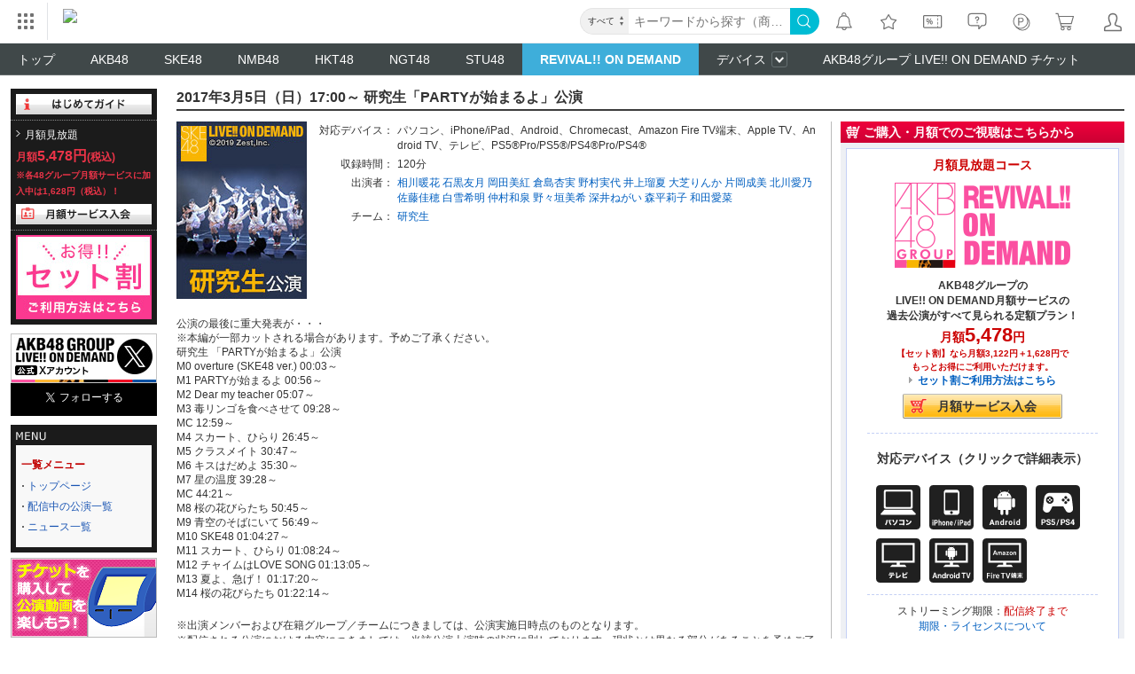

--- FILE ---
content_type: image/svg+xml
request_url: https://navismithapis-cdn.com/img/pc_search_submit.svg
body_size: 1973
content:
<?xml version="1.0" encoding="UTF-8" standalone="no"?>
<!DOCTYPE svg PUBLIC "-//W3C//DTD SVG 1.1//EN" "http://www.w3.org/Graphics/SVG/1.1/DTD/svg11.dtd">
<svg version="1.1" xmlns="http://www.w3.org/2000/svg" xmlns:xlink="http://www.w3.org/1999/xlink" preserveAspectRatio="xMidYMid meet" viewBox="0 0 400 400" width="400" height="400"><defs><path d="M182.74 100.28L186.2 100.64L189.62 101.12L192.99 101.74L196.31 102.49L199.59 103.37L202.81 104.37L205.97 105.49L209.08 106.74L212.12 108.1L215.1 109.57L218.02 111.15L220.86 112.84L223.64 114.64L226.34 116.54L228.96 118.54L231.5 120.63L233.95 122.82L236.32 125.11L238.6 127.48L240.8 129.93L242.89 132.47L244.89 135.09L246.79 137.79L248.59 140.57L250.28 143.41L251.86 146.33L253.33 149.31L254.69 152.35L255.93 155.46L257.06 158.63L258.06 161.85L258.94 165.12L259.69 168.44L260.31 171.82L260.79 175.23L261.14 178.69L261.36 182.19L261.43 185.72L261.36 189.25L261.14 192.75L260.79 196.21L260.31 199.62L259.69 203L258.94 206.32L258.06 209.59L257.06 212.81L255.93 215.98L254.69 219.09L253.33 222.13L251.86 225.11L250.28 228.03L248.59 230.87L246.79 233.65L244.89 236.35L242.89 238.97L240.8 241.51L238.6 243.96L236.32 246.33L233.95 248.62L231.5 250.81L228.96 252.9L226.34 254.9L223.64 256.8L220.86 258.6L218.02 260.29L215.1 261.87L212.12 263.34L209.08 264.7L205.97 265.95L202.81 267.07L199.59 268.07L196.31 268.95L192.99 269.7L189.62 270.32L186.2 270.8L182.74 271.16L179.25 271.37L175.71 271.44L172.18 271.37L168.68 271.16L165.23 270.8L161.81 270.32L158.44 269.7L155.12 268.95L151.84 268.07L148.62 267.07L145.46 265.95L142.35 264.7L139.3 263.34L136.32 261.87L133.41 260.29L130.56 258.6L127.79 256.8L125.09 254.9L122.47 252.9L119.93 250.81L117.48 248.62L115.11 246.33L112.82 243.96L110.63 241.51L108.54 238.97L106.54 236.35L104.64 233.65L102.84 230.87L101.15 228.03L99.57 225.11L98.09 222.13L96.74 219.09L95.49 215.98L94.37 212.81L93.37 209.59L92.49 206.32L91.74 203L91.12 199.62L90.64 196.21L90.28 192.75L90.07 189.25L90 185.72L90.07 182.19L90.28 178.69L90.64 175.23L91.12 171.82L91.74 168.44L92.49 165.12L93.37 161.85L94.37 158.63L95.49 155.46L96.74 152.35L98.09 149.31L99.57 146.33L101.15 143.41L102.84 140.57L104.64 137.79L106.54 135.09L108.54 132.47L110.63 129.93L112.82 127.48L115.11 125.11L117.48 122.82L119.93 120.63L122.47 118.54L125.09 116.54L127.79 114.64L130.56 112.84L133.41 111.15L136.32 109.57L139.3 108.1L142.35 106.74L145.46 105.49L148.62 104.37L151.84 103.37L155.12 102.49L158.44 101.74L161.81 101.12L165.23 100.64L168.68 100.28L172.18 100.07L175.71 100L179.25 100.07L182.74 100.28ZM169.86 114.52L166.97 114.82L164.13 115.22L161.32 115.74L158.55 116.36L155.82 117.09L153.14 117.93L150.5 118.86L147.91 119.9L145.37 121.03L142.89 122.26L140.46 123.58L138.09 124.99L135.78 126.49L133.53 128.07L131.35 129.74L129.23 131.48L127.18 133.31L125.21 135.21L123.31 137.18L121.48 139.23L119.73 141.35L118.07 143.53L116.48 145.78L114.99 148.09L113.58 150.46L112.26 152.89L111.03 155.38L109.9 157.91L108.86 160.5L107.93 163.14L107.09 165.83L106.36 168.55L105.74 171.32L105.22 174.13L104.81 176.98L104.52 179.86L104.35 182.78L104.29 185.72L104.35 188.66L104.52 191.58L104.81 194.46L105.22 197.31L105.74 200.12L106.36 202.89L107.09 205.61L107.93 208.3L108.86 210.94L109.9 213.53L111.03 216.06L112.26 218.55L113.58 220.98L114.99 223.35L116.48 225.66L118.07 227.91L119.73 230.09L121.48 232.21L123.31 234.26L125.21 236.23L127.18 238.13L129.23 239.96L131.35 241.7L133.53 243.37L135.78 244.95L138.09 246.45L140.46 247.86L142.89 249.18L145.37 250.41L147.91 251.54L150.5 252.58L153.14 253.51L155.82 254.35L158.55 255.08L161.32 255.7L164.13 256.22L166.97 256.62L169.86 256.92L172.77 257.09L175.71 257.15L178.66 257.09L181.57 256.92L184.45 256.62L187.3 256.22L190.11 255.7L192.88 255.08L195.61 254.35L198.29 253.51L200.93 252.58L203.52 251.54L206.06 250.41L208.54 249.18L210.97 247.86L213.34 246.45L215.65 244.95L217.9 243.37L220.08 241.7L222.2 239.96L224.25 238.13L226.22 236.23L228.12 234.26L229.95 232.21L231.7 230.09L233.36 227.91L234.94 225.66L236.44 223.35L237.85 220.98L239.17 218.55L240.4 216.06L241.53 213.53L242.56 210.94L243.5 208.3L244.34 205.61L245.07 202.89L245.69 200.12L246.21 197.31L246.61 194.46L246.91 191.58L247.08 188.66L247.14 185.72L247.08 182.78L246.91 179.86L246.61 176.98L246.21 174.13L245.69 171.32L245.07 168.55L244.34 165.83L243.5 163.14L242.56 160.5L241.53 157.91L240.4 155.38L239.17 152.89L237.85 150.46L236.44 148.09L234.94 145.78L233.36 143.53L231.7 141.35L229.95 139.23L228.12 137.18L226.22 135.21L224.25 133.31L222.2 131.48L220.08 129.74L217.9 128.07L215.65 126.49L213.34 124.99L210.97 123.58L208.54 122.26L206.06 121.03L203.52 119.9L200.93 118.86L198.29 117.93L195.61 117.09L192.88 116.36L190.11 115.74L187.3 115.22L184.45 114.82L181.57 114.52L178.66 114.35L175.71 114.29L172.77 114.35L169.86 114.52Z" id="aae6LMH2P"></path><path d="M290 289.9C290 289.9 290 289.9 290 289.9C283.94 295.96 280.57 299.33 279.9 300C279.9 300 279.9 300 279.9 300C248.38 268.48 230.87 250.97 227.37 247.47C227.37 247.47 227.37 247.47 227.37 247.47C233.43 241.41 236.8 238.04 237.47 237.37C237.47 237.37 237.47 237.37 237.47 237.37C268.99 268.89 286.5 286.4 290 289.9Z" id="a15XDppZQc"></path></defs><g><g><g><use xlink:href="#aae6LMH2P" opacity="1" fill="#ffffff" fill-opacity="1"></use><g><use xlink:href="#aae6LMH2P" opacity="1" fill-opacity="0" stroke="#000000" stroke-width="1" stroke-opacity="0"></use></g></g><g><use xlink:href="#a15XDppZQc" opacity="1" fill="#ffffff" fill-opacity="1"></use><g><use xlink:href="#a15XDppZQc" opacity="1" fill-opacity="0" stroke="#000000" stroke-width="1" stroke-opacity="0"></use></g></g></g></g></svg>

--- FILE ---
content_type: text/javascript
request_url: https://navismithapis-cdn.com/js/pc-point.js?v=a66da85adbc00990766c88e1f1d76c80dc9f4e23
body_size: 2058
content:
var NaviApiPcPoint = function () {
  NaviApiPcPoint.isOpened = false;
};

/**
 * initialize point navi
 */
NaviApiPcPoint.init = function () {
  // for iPad
  // TODO replace class to id
  NaviApiPcPoint.root = document.getElementsByClassName('_n4v1-point')[0];
  NaviApiPcPoint.icon = document.getElementsByClassName('_n4v1-point-icon')[0];
  NaviApiPcPoint.main = document.getElementsByClassName('_n4v1-point-main')[0];
  NaviApiPcPoint.isOpened = false;
  NaviApiPcPoint.maintenanceStart = NaviApiPcPoint.root.dataset.start;
  NaviApiPcPoint.maintenanceEnd = NaviApiPcPoint.root.dataset.end;

  // all device
  // `isRequested` will be true if sent request to Point API
  NaviApiPcPoint.isRequested = false;
  NaviApiPcPoint.retryButton = document.getElementsByClassName('_n4v1-point-failure-button')[0];
};

/**
 * open point navi (for iPad)
 */
NaviApiPcPoint.openPoint = function () {
  NaviApiPcPoint.main.style.visibility = 'visible';
  NaviApiPcPoint.main.style.opacity = 1;
  NaviApiPcPoint.main.style.zIndex = 1100;
  NaviApiPcPoint.isOpened = true;
};

/**
 * close point navi (for iPad)
 */
NaviApiPcPoint.closePoint = function () {
  NaviApiPcPoint.main.style.visibility = 'hidden';
  NaviApiPcPoint.main.style.opacity = 0;
  NaviApiPcPoint.main.style.zIndex = 1;
  NaviApiPcPoint.isOpened = false;
};

/**
 * judge if point navi element contains tapTargetElement (for iPad)
 *
 * @param tapTargetElement DOM element for tap target
 * @param openNavigationElement DOM element for point navi
 * @return {bool} true if `openNavigationElement` cnotains `tapTargetElement`, false otherwise
 */
NaviApiPcPoint.isPoint = function (tapTargetElement, openNavigationElement) {
  if (tapTargetElement === openNavigationElement) {
    return true;
  }
  if (tapTargetElement.parentNode === null) {
    return false;
  }
  return NaviApiPcPoint.isPoint(tapTargetElement.parentNode, openNavigationElement);
};

/**
 * update HTML for total point balance
 *
 * @param {obejct} totalBalance point balance information (from Point API)
 */
NaviApiPcPoint.updateTotalBalance = function (amount) {
  // update
  document.getElementsByClassName('_n4v1-point-total-value')[0].innerHTML = amount;

  // show
  document.getElementsByClassName('_n4v1-point-total')[0].classList.remove('_n4v1-point-hide');
};

/**
 * helper function for creating simple DOM
 *
 * @param {string} tag HTML tag name for DOM Element
 * @param {string} className HTML class name for DOM Element
 * @param {string} textNode text for DOM Element's `textContent`
 * @return {HTMLElement or bool}
 *     false if `tag` is falsy value (like empty string or null)
 *     otherwise return created DOM Element
 */
NaviApiPcPoint.generateDom = function (tag, className, textNode) {
  var dom;
  if (!tag) {
    return false;
  }
  dom = document.createElement(tag);
  if (className) {
    dom.className = className;
  }
  if (textNode) {
    dom.innerHTML = textNode;
  }
  return dom;
};

/**
 * update HTML for point charge button
 *
 * @param {string} chargeUrl point charge URL (from Point API)
 */
NaviApiPcPoint.updateChargeUrl = function (chargeUrl) {
  // update
  document.getElementById('naviapi-point-link-to-charge').href = chargeUrl;

  // show
  document.getElementsByClassName('_n4v1-point-link-to-charge')[0].classList.remove('_n4v1-point-hide');
};

/**
 * show point balance
 *
 * @param {json} result response from Point API
 */
NaviApiPcPoint.showPoint = function (result) {
  var hostname = window.location.hostname;
  var domain = /dmm\.co\.jp$/.test(hostname) ? 'dmm.co.jp' : /fanza\.jp$/.test(hostname) ? 'fanza.jp' : 'dmm.com';
  var serviceType = document.getElementById('naviapi-point').dataset.naviBasketServiceType;
  var queryUrl = window.encodeURIComponent(window.location.href);
  var chargeUrl = 'https://point.' + domain + '/choice/pay?basket_service_type=' + serviceType + '&back_url=' + queryUrl;


  // hide unnecessary HTML
  document.getElementsByClassName('_n4v1-point-maintenance')[0].classList.add('_n4v1-point-hide');
  document.getElementsByClassName('_n4v1-point-success')[0].classList.remove('_n4v1-point-hide');
  document.getElementsByClassName('_n4v1-point-failure')[0].classList.add('_n4v1-point-hide');
  document.getElementsByClassName('_n4v1-point-loading')[0].classList.add('_n4v1-point-hide');

  if ('balance_amount' in result) {
    NaviApiPcPoint.updateTotalBalance(result.balance_amount);
    NaviApiPcPoint.updateChargeUrl(chargeUrl);
  }
};

/**
 * callback function for requesting Point API
 * @param {XMLHttpRequest} res response object of Point API
 */
NaviApiPcPoint.responsePointApi = function (res) {
  var result;

  if (res.status === 200) {
    result = JSON.parse(res.response);
    if ('balance' in result) {
      NaviApiPcPoint.showPoint(result.balance);
      return;
    }
  }
  NaviApiPcPoint.showFailure();
};

/**
 * show failure in point navi
 */
NaviApiPcPoint.showFailure = function () {
  var now = Math.floor(Date.now() / 1000);
  if (NaviApiPcPoint.maintenanceStart <= now && now < NaviApiPcPoint.maintenanceEnd) {
    document.getElementsByClassName('_n4v1-point-maintenance')[0].classList.remove('_n4v1-point-hide');
    document.getElementsByClassName('_n4v1-point-failure')[0].classList.add('_n4v1-point-hide');
    document.getElementsByClassName('_n4v1-point-loading')[0].classList.add('_n4v1-point-hide');
    document.getElementsByClassName('_n4v1-point-success')[0].classList.add('_n4v1-point-hide');
    return;
  }
  document.getElementsByClassName('_n4v1-point-failure')[0].classList.remove('_n4v1-point-hide');
  document.getElementsByClassName('_n4v1-point-loading')[0].classList.add('_n4v1-point-hide');
  document.getElementsByClassName('_n4v1-point-success')[0].classList.add('_n4v1-point-hide');
  document.getElementsByClassName('_n4v1-point-maintenance')[0].classList.add('_n4v1-point-hide');
};

/**
 * show loading in point navi
 */
NaviApiPcPoint.showLoading = function () {
  document.getElementsByClassName('_n4v1-point-loading')[0].classList.remove('_n4v1-point-hide');
  document.getElementsByClassName('_n4v1-point-success')[0].classList.add('_n4v1-point-hide');
  document.getElementsByClassName('_n4v1-point-failure')[0].classList.add('_n4v1-point-hide');
  document.getElementsByClassName('_n4v1-point-maintenance')[0].classList.add('_n4v1-point-hide');
};

NaviApiPcPoint.getEndpoint = function () {
  var protocol = location.protocol; // eslint-disable-line no-restricted-globals
  var hostname = window.location.hostname;
  var fqdn = /dmm\.co\.jp$/.test(hostname) ? 'www.dmm.co.jp' : /fanza\.jp$/.test(hostname) ? 'www.fanza.jp' : 'www.dmm.com';
  return protocol + '//' + fqdn + '/my/-/point-navi/point-detail';
};

/**
 * send request to Point API
 */
NaviApiPcPoint.requestPointApi = function () {
  var endpoint = NaviApiPcPoint.getEndpoint();

  var timeout = 2000;
  var controller = new AbortController();
  var id = setTimeout(function () {
    controller.abort();
  }, timeout);

  fetch(endpoint, {
    credentials: 'include',
    mode: 'cors',
    referrerPolicy: 'no-referrer-when-downgrade',
    signal: controller.signal
  }).then(function (response) {
    if (!response.ok) {
      // MEMO: ステータスが 2xx 以外の場合はエラーとして扱う
      NaviApiPcPoint.showFailure();
      return null;
    }

    return response.text().then(function (data) {
      // MEMO: XHRの "event.target" 相当として、status と response を持つオブジェクトをresponsePointApiに渡す
      var mockXhr = {
        status: response.status,
        response: data
      };
      NaviApiPcPoint.responsePointApi(mockXhr);
    });
  }).catch(function (error) {
    // MEMO: timeoutした場合
    if (error.name === 'AbortError') {
      NaviApiPcPoint.showFailure();
      return null; // MEMO: ここで処理打ち切り
    }
    return NaviApiPcPoint.showFailure();
  }).finally(function () {
    clearTimeout(id);
  });
};

/**
 * add event listeners
 */
NaviApiPcPoint.addListener = function () {
  // add listener for calling Point API (PC)
  NaviApiPcPoint.icon.addEventListener('mouseover', function () {
    if (!NaviApiPcPoint.isRequested) {
      NaviApiPcPoint.isRequested = true;
      NaviApiPcPoint.requestPointApi();
      NaviApiPcPoint.showLoading();
    }
  });

  // add listener for calling Point API iPad)
  NaviApiPcPoint.icon.addEventListener('touchend', function () {
    if (!NaviApiPcPoint.isRequested) {
      NaviApiPcPoint.isRequested = true;
      NaviApiPcPoint.requestPointApi();
      NaviApiPcPoint.showLoading();
    }
  });

  // add listener for opening/closing point navi (iPad)
  NaviApiPcPoint.icon.addEventListener('touchend', function () {
    if (NaviApiPcPoint.isOpened) {
      NaviApiPcPoint.closePoint();
      NaviApiPcPoint.root.classList.remove('hover');
    } else {
      NaviApiPcPoint.root.classList.add('hover');
      NaviApiPcPoint.openPoint();
    }
  });
  document.addEventListener('touchend', function (e) {
    if (!NaviApiPcPoint.isPoint(e.target, NaviApiPcPoint.root)) {
      NaviApiPcPoint.closePoint();
      NaviApiPcPoint.root.classList.remove('hover');
    }
  });

  // add listner for reloading point information
  NaviApiPcPoint.retryButton.addEventListener('click', function () {
    NaviApiPcPoint.requestPointApi();
    NaviApiPcPoint.showLoading();
  });
};

/**
 * main (precondition: this script is loaded in defer mode)
 */
NaviApiPcPoint.init();
NaviApiPcPoint.addListener();


--- FILE ---
content_type: application/javascript
request_url: https://digstatic.dmm.com/js/dmmplayer_app_boot.js
body_size: 798
content:
function storeappstart()
{
    var el = document.activeElement,
        url = el.href,
        ua = window.navigator.userAgent.toLowerCase(),
        redurl = url.replace(/storeapp=1/g, 'storeapp=1/redirect=1');
    // Windows 8.1, 10�Τ��о�
    if (ua.match(/win(dows )?nt (6\.3|10\.0)/)) {
        $.ajax({
            url: redurl,
            async: true,
            cache: false,
            crossDomain: true,
            dataType: 'text',
            success : function (text) {
                text = dec(cnv(text));
                if (/^dmm\.movie\.player:/.test(text) && /Trident/i.test(ua)) {
                    // KB4489868 IE�Х��к�:
                    // "&" ��URL���������פ����Τ��ɻߤ��뤿��˥��ߡ��� "?&" ������
                    text = text.replace(/^dmm\.movie\.player:[^:]*:/, '$0?&');
                }
                window.location.href = /^dmm\.movie\.player:/.test(text) ?  text : url;
            },
            error : function () { window.location.href = url; }
        });
    } else {
        alert('Windows���ѥץ쥤�䡼̤�б��Ǥ���');
        return false;
    }
}

function cnv(c){for(var e="",b=0;b<c.length;b++){var a=c.charCodeAt(b);if(65<=a&&78>a||97<=a&&110>a)a+=13;else if(78<=a&&90>=a||110<=a&&122>=a)a-=13;e+=String.fromCharCode(a)}c="";for(var a=-8,d=0,f,g,b=0;b<e.length;b++)0>(f="ABCDEFGHIJKLMNOPQRSTUVWXYZabcdefghijklmnopqrstuvwxyz0123456789+/=".indexOf(e.charAt(b)))||(d=d<<6|f&63,0<=(a+=6)&&(g=d>>a&255,64!=f&&(c+=String.fromCharCode(g)),d&=63,a-=8));return c};

function dec(a){return a.replace(/&(quot|amp);/ig,function(a,b){if(/^amp$/i.test(b))return"&"})};

--- FILE ---
content_type: application/javascript
request_url: https://digstatic.dmm.com/js/s_code_dummy.js
body_size: -49
content:
/* s_code version: 1.0 20121227*/
function s_customLinkTrack(link_name,linkEvents,linkVars) {
}

--- FILE ---
content_type: image/svg+xml
request_url: https://navismithapis-cdn.com/img/login_star.svg
body_size: 132
content:
<svg xmlns="http://www.w3.org/2000/svg" viewBox="0 0 38.6 36.71"><defs><style>.a{fill:#eeb617;}</style></defs><title>star</title><polygon class="a" points="19.3 4.14 24.67 13.1 34.25 15 27.99 22.38 28.54 32.57 19.3 28.12 10.06 32.57 10.62 22.38 4.35 15 13.93 13.1 19.3 4.14"/></svg>